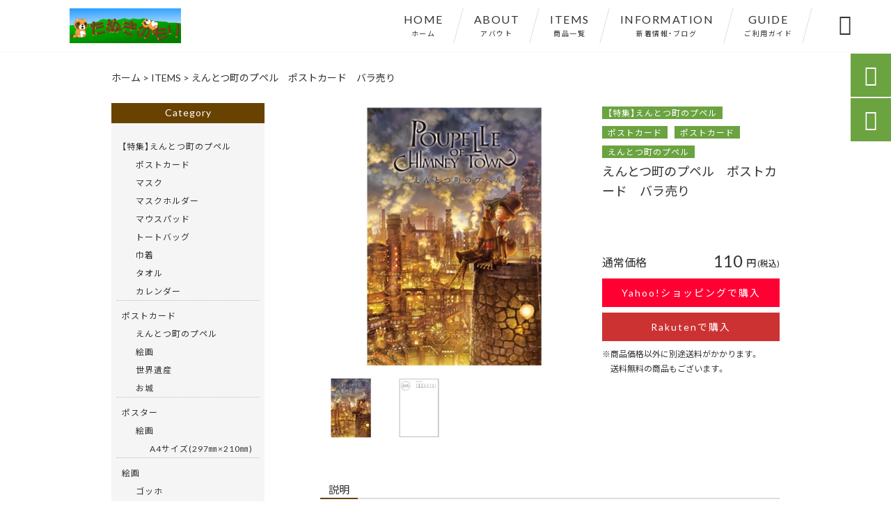

--- FILE ---
content_type: text/html; charset=UTF-8
request_url: https://tanukinomori.com/products/%E3%81%88%E3%82%93%E3%81%A8%E3%81%A4%E7%94%BA%E3%81%AE%E3%83%97%E3%83%9A%E3%83%AB-%E3%83%9D%E3%82%B9%E3%83%88%E3%82%AB%E3%83%BC%E3%83%89%E3%80%80%E3%83%90%E3%83%A9%E5%A3%B2%E3%82%8A/
body_size: 16020
content:
<!DOCTYPE html>
<html lang="ja">
<head>
<meta charset="UTF-8" />
<meta name="viewport" content="width=device-width,initial-scale=1">
<meta name="format-detection" content="telephone=no">
<link rel="pingback" href="https://tanukinomori.com/jetb/xmlrpc.php" />
<link rel="shortcut icon" href="https://tanukinomori.com/jetb/wp-content/uploads/2020/07/0ef7f6b5bf0d35f07b34dd02f6ac00ec.jpg" />
<link rel="apple-touch-icon" href="https://tanukinomori.com/jetb/wp-content/uploads/2020/07/8b3a2b732cea7dc35a1ef100ba42882a.jpg">
<!--▼-追加CSS-▼-->

<title>えんとつ町のプペル ポストカード バラ売り | 玩具・雑貨・工芸品なんでも揃うショップ｜たぬきのもり</title>

		<!-- All in One SEO 4.8.7 - aioseo.com -->
	<meta name="description" content="商品情報 2020年12月映画化！ キングコング西野亮廣作、 大ヒット絵本「えんとつ町のプペル」のたぬきのもり" />
	<meta name="robots" content="max-image-preview:large" />
	<link rel="canonical" href="https://tanukinomori.com/products/%e3%81%88%e3%82%93%e3%81%a8%e3%81%a4%e7%94%ba%e3%81%ae%e3%83%97%e3%83%9a%e3%83%ab-%e3%83%9d%e3%82%b9%e3%83%88%e3%82%ab%e3%83%bc%e3%83%89%e3%80%80%e3%83%90%e3%83%a9%e5%a3%b2%e3%82%8a/" />
	<meta name="generator" content="All in One SEO (AIOSEO) 4.8.7" />
		<meta property="og:locale" content="ja_JP" />
		<meta property="og:site_name" content="玩具・雑貨・工芸品なんでも揃うショップ｜たぬきのもり" />
		<meta property="og:type" content="article" />
		<meta property="og:title" content="えんとつ町のプペル ポストカード バラ売り | 玩具・雑貨・工芸品なんでも揃うショップ｜たぬきのもり" />
		<meta property="og:description" content="商品情報 2020年12月映画化！ キングコング西野亮廣作、 大ヒット絵本「えんとつ町のプペル」のたぬきのもり" />
		<meta property="og:url" content="https://tanukinomori.com/products/%e3%81%88%e3%82%93%e3%81%a8%e3%81%a4%e7%94%ba%e3%81%ae%e3%83%97%e3%83%9a%e3%83%ab-%e3%83%9d%e3%82%b9%e3%83%88%e3%82%ab%e3%83%bc%e3%83%89%e3%80%80%e3%83%90%e3%83%a9%e5%a3%b2%e3%82%8a/" />
		<meta property="og:image" content="https://tanukinomori.com/jetb/wp-content/uploads/2020/06/Poupelle-1.jpg" />
		<meta property="og:image:secure_url" content="https://tanukinomori.com/jetb/wp-content/uploads/2020/06/Poupelle-1.jpg" />
		<meta property="og:image:width" content="700" />
		<meta property="og:image:height" content="700" />
		<meta property="article:published_time" content="2020-07-08T18:35:49+00:00" />
		<meta property="article:modified_time" content="2022-05-08T11:15:42+00:00" />
		<meta name="twitter:card" content="summary" />
		<meta name="twitter:title" content="えんとつ町のプペル ポストカード バラ売り | 玩具・雑貨・工芸品なんでも揃うショップ｜たぬきのもり" />
		<meta name="twitter:description" content="商品情報 2020年12月映画化！ キングコング西野亮廣作、 大ヒット絵本「えんとつ町のプペル」のたぬきのもり" />
		<meta name="twitter:image" content="https://tanukinomori.com/jetb/wp-content/uploads/2020/06/Poupelle-1.jpg" />
		<script type="application/ld+json" class="aioseo-schema">
			{"@context":"https:\/\/schema.org","@graph":[{"@type":"BreadcrumbList","@id":"https:\/\/tanukinomori.com\/products\/%e3%81%88%e3%82%93%e3%81%a8%e3%81%a4%e7%94%ba%e3%81%ae%e3%83%97%e3%83%9a%e3%83%ab-%e3%83%9d%e3%82%b9%e3%83%88%e3%82%ab%e3%83%bc%e3%83%89%e3%80%80%e3%83%90%e3%83%a9%e5%a3%b2%e3%82%8a\/#breadcrumblist","itemListElement":[{"@type":"ListItem","@id":"https:\/\/tanukinomori.com#listItem","position":1,"name":"\u30db\u30fc\u30e0","item":"https:\/\/tanukinomori.com","nextItem":{"@type":"ListItem","@id":"https:\/\/tanukinomori.com\/products\/#listItem","name":"\u5546\u54c1"}},{"@type":"ListItem","@id":"https:\/\/tanukinomori.com\/products\/#listItem","position":2,"name":"\u5546\u54c1","item":"https:\/\/tanukinomori.com\/products\/","nextItem":{"@type":"ListItem","@id":"https:\/\/tanukinomori.com\/products_cat\/special-feature_poupelle-of-chimney-town\/#listItem","name":"\u3010\u7279\u96c6\u3011\u3048\u3093\u3068\u3064\u753a\u306e\u30d7\u30da\u30eb"},"previousItem":{"@type":"ListItem","@id":"https:\/\/tanukinomori.com#listItem","name":"\u30db\u30fc\u30e0"}},{"@type":"ListItem","@id":"https:\/\/tanukinomori.com\/products_cat\/special-feature_poupelle-of-chimney-town\/#listItem","position":3,"name":"\u3010\u7279\u96c6\u3011\u3048\u3093\u3068\u3064\u753a\u306e\u30d7\u30da\u30eb","item":"https:\/\/tanukinomori.com\/products_cat\/special-feature_poupelle-of-chimney-town\/","nextItem":{"@type":"ListItem","@id":"https:\/\/tanukinomori.com\/products_cat\/postcard-special-feature_poupelle-of-chimney-town\/#listItem","name":"\u30dd\u30b9\u30c8\u30ab\u30fc\u30c9"},"previousItem":{"@type":"ListItem","@id":"https:\/\/tanukinomori.com\/products\/#listItem","name":"\u5546\u54c1"}},{"@type":"ListItem","@id":"https:\/\/tanukinomori.com\/products_cat\/postcard-special-feature_poupelle-of-chimney-town\/#listItem","position":4,"name":"\u30dd\u30b9\u30c8\u30ab\u30fc\u30c9","item":"https:\/\/tanukinomori.com\/products_cat\/postcard-special-feature_poupelle-of-chimney-town\/","nextItem":{"@type":"ListItem","@id":"https:\/\/tanukinomori.com\/products\/%e3%81%88%e3%82%93%e3%81%a8%e3%81%a4%e7%94%ba%e3%81%ae%e3%83%97%e3%83%9a%e3%83%ab-%e3%83%9d%e3%82%b9%e3%83%88%e3%82%ab%e3%83%bc%e3%83%89%e3%80%80%e3%83%90%e3%83%a9%e5%a3%b2%e3%82%8a\/#listItem","name":"\u3048\u3093\u3068\u3064\u753a\u306e\u30d7\u30da\u30eb\u3000\u30dd\u30b9\u30c8\u30ab\u30fc\u30c9\u3000\u30d0\u30e9\u58f2\u308a"},"previousItem":{"@type":"ListItem","@id":"https:\/\/tanukinomori.com\/products_cat\/special-feature_poupelle-of-chimney-town\/#listItem","name":"\u3010\u7279\u96c6\u3011\u3048\u3093\u3068\u3064\u753a\u306e\u30d7\u30da\u30eb"}},{"@type":"ListItem","@id":"https:\/\/tanukinomori.com\/products\/%e3%81%88%e3%82%93%e3%81%a8%e3%81%a4%e7%94%ba%e3%81%ae%e3%83%97%e3%83%9a%e3%83%ab-%e3%83%9d%e3%82%b9%e3%83%88%e3%82%ab%e3%83%bc%e3%83%89%e3%80%80%e3%83%90%e3%83%a9%e5%a3%b2%e3%82%8a\/#listItem","position":5,"name":"\u3048\u3093\u3068\u3064\u753a\u306e\u30d7\u30da\u30eb\u3000\u30dd\u30b9\u30c8\u30ab\u30fc\u30c9\u3000\u30d0\u30e9\u58f2\u308a","previousItem":{"@type":"ListItem","@id":"https:\/\/tanukinomori.com\/products_cat\/postcard-special-feature_poupelle-of-chimney-town\/#listItem","name":"\u30dd\u30b9\u30c8\u30ab\u30fc\u30c9"}}]},{"@type":"Organization","@id":"https:\/\/tanukinomori.com\/#organization","name":"\u73a9\u5177\u30fb\u96d1\u8ca8\u30fb\u5de5\u82b8\u54c1\u306a\u3093\u3067\u3082\u63c3\u3046\u30b7\u30e7\u30c3\u30d7\uff5c\u305f\u306c\u304d\u306e\u3082\u308a","description":"\u305f\u306c\u304d\u306e\u3082\u308a\u3067\u306f\u3001\u3048\u3093\u3068\u3064\u753a\u306e\u30d7\u30da\u30eb\u306e\u30dd\u30b9\u30c8\u30ab\u30fc\u30c9\u7b49\u3084\u30de\u30a6\u30b9\u30d1\u30c3\u30c9\u3001\u30e1\u30ac\u30d6\u30ed\u30c3\u30af\u3001\u5de5\u82b8\u54c1\u3084\u30ad\u30e3\u30e9\u30af\u30bf\u30fc\u30b0\u30c3\u30ba\u306a\u3069\u5e45\u5e83\u3044\u30b8\u30e3\u30f3\u30eb\u306e\u5546\u54c1\u3092\u53d6\u6271\u3063\u3066\u304a\u308a\u307e\u3059\u3002\u30ea\u30fc\u30ba\u30ca\u30d6\u30eb\u306b\u73a9\u5177\u306a\u3069\u3092\u8ca9\u58f2\u3059\u308b\u3053\u3068\u306b\u3088\u308a\u3001\u304a\u5ba2\u69d8\u304c\u304a\u6c17\u8efd\u306b\u304a\u8cb7\u3044\u7269\u304c\u3067\u304d\u308b\u3088\u3046\u306a\u304a\u5e97\u3092\u65e5\u3005\u76ee\u6307\u3057\u3066\u304a\u308a\u307e\u3059\u3002\u307e\u305f\u3001\u5404\u7a2e\u30a4\u30d9\u30f3\u30c8\u306b\u3066\u5b50\u4f9b\u5411\u3051\u304f\u3058\u306a\u3069\u3082\u63d0\u4f9b\u3057\u3066\u304a\u308a\u307e\u3059\u3002","url":"https:\/\/tanukinomori.com\/"},{"@type":"WebPage","@id":"https:\/\/tanukinomori.com\/products\/%e3%81%88%e3%82%93%e3%81%a8%e3%81%a4%e7%94%ba%e3%81%ae%e3%83%97%e3%83%9a%e3%83%ab-%e3%83%9d%e3%82%b9%e3%83%88%e3%82%ab%e3%83%bc%e3%83%89%e3%80%80%e3%83%90%e3%83%a9%e5%a3%b2%e3%82%8a\/#webpage","url":"https:\/\/tanukinomori.com\/products\/%e3%81%88%e3%82%93%e3%81%a8%e3%81%a4%e7%94%ba%e3%81%ae%e3%83%97%e3%83%9a%e3%83%ab-%e3%83%9d%e3%82%b9%e3%83%88%e3%82%ab%e3%83%bc%e3%83%89%e3%80%80%e3%83%90%e3%83%a9%e5%a3%b2%e3%82%8a\/","name":"\u3048\u3093\u3068\u3064\u753a\u306e\u30d7\u30da\u30eb \u30dd\u30b9\u30c8\u30ab\u30fc\u30c9 \u30d0\u30e9\u58f2\u308a | \u73a9\u5177\u30fb\u96d1\u8ca8\u30fb\u5de5\u82b8\u54c1\u306a\u3093\u3067\u3082\u63c3\u3046\u30b7\u30e7\u30c3\u30d7\uff5c\u305f\u306c\u304d\u306e\u3082\u308a","description":"\u5546\u54c1\u60c5\u5831 2020\u5e7412\u6708\u6620\u753b\u5316\uff01 \u30ad\u30f3\u30b0\u30b3\u30f3\u30b0\u897f\u91ce\u4eae\u5ee3\u4f5c\u3001 \u5927\u30d2\u30c3\u30c8\u7d75\u672c\u300c\u3048\u3093\u3068\u3064\u753a\u306e\u30d7\u30da\u30eb\u300d\u306e\u305f\u306c\u304d\u306e\u3082\u308a","inLanguage":"ja","isPartOf":{"@id":"https:\/\/tanukinomori.com\/#website"},"breadcrumb":{"@id":"https:\/\/tanukinomori.com\/products\/%e3%81%88%e3%82%93%e3%81%a8%e3%81%a4%e7%94%ba%e3%81%ae%e3%83%97%e3%83%9a%e3%83%ab-%e3%83%9d%e3%82%b9%e3%83%88%e3%82%ab%e3%83%bc%e3%83%89%e3%80%80%e3%83%90%e3%83%a9%e5%a3%b2%e3%82%8a\/#breadcrumblist"},"image":{"@type":"ImageObject","url":"https:\/\/tanukinomori.com\/jetb\/wp-content\/uploads\/2020\/06\/Poupelle-1.jpg","@id":"https:\/\/tanukinomori.com\/products\/%e3%81%88%e3%82%93%e3%81%a8%e3%81%a4%e7%94%ba%e3%81%ae%e3%83%97%e3%83%9a%e3%83%ab-%e3%83%9d%e3%82%b9%e3%83%88%e3%82%ab%e3%83%bc%e3%83%89%e3%80%80%e3%83%90%e3%83%a9%e5%a3%b2%e3%82%8a\/#mainImage","width":700,"height":700,"caption":"\u3048\u3093\u3068\u3064\u753a \u30d7\u30da\u30eb\u306e\u30dd\u30b9\u30c8\u30ab\u30fc\u30c9"},"primaryImageOfPage":{"@id":"https:\/\/tanukinomori.com\/products\/%e3%81%88%e3%82%93%e3%81%a8%e3%81%a4%e7%94%ba%e3%81%ae%e3%83%97%e3%83%9a%e3%83%ab-%e3%83%9d%e3%82%b9%e3%83%88%e3%82%ab%e3%83%bc%e3%83%89%e3%80%80%e3%83%90%e3%83%a9%e5%a3%b2%e3%82%8a\/#mainImage"},"datePublished":"2020-07-09T03:35:49+09:00","dateModified":"2022-05-08T20:15:42+09:00"},{"@type":"WebSite","@id":"https:\/\/tanukinomori.com\/#website","url":"https:\/\/tanukinomori.com\/","name":"\u73a9\u5177\u30fb\u96d1\u8ca8\u30fb\u5de5\u82b8\u54c1\u306a\u3093\u3067\u3082\u63c3\u3046\u30b7\u30e7\u30c3\u30d7\uff5c\u305f\u306c\u304d\u306e\u3082\u308a","description":"\u305f\u306c\u304d\u306e\u3082\u308a\u3067\u306f\u3001\u3048\u3093\u3068\u3064\u753a\u306e\u30d7\u30da\u30eb\u306e\u30dd\u30b9\u30c8\u30ab\u30fc\u30c9\u7b49\u3084\u30de\u30a6\u30b9\u30d1\u30c3\u30c9\u3001\u30e1\u30ac\u30d6\u30ed\u30c3\u30af\u3001\u5de5\u82b8\u54c1\u3084\u30ad\u30e3\u30e9\u30af\u30bf\u30fc\u30b0\u30c3\u30ba\u306a\u3069\u5e45\u5e83\u3044\u30b8\u30e3\u30f3\u30eb\u306e\u5546\u54c1\u3092\u53d6\u6271\u3063\u3066\u304a\u308a\u307e\u3059\u3002\u30ea\u30fc\u30ba\u30ca\u30d6\u30eb\u306b\u73a9\u5177\u306a\u3069\u3092\u8ca9\u58f2\u3059\u308b\u3053\u3068\u306b\u3088\u308a\u3001\u304a\u5ba2\u69d8\u304c\u304a\u6c17\u8efd\u306b\u304a\u8cb7\u3044\u7269\u304c\u3067\u304d\u308b\u3088\u3046\u306a\u304a\u5e97\u3092\u65e5\u3005\u76ee\u6307\u3057\u3066\u304a\u308a\u307e\u3059\u3002\u307e\u305f\u3001\u5404\u7a2e\u30a4\u30d9\u30f3\u30c8\u306b\u3066\u5b50\u4f9b\u5411\u3051\u304f\u3058\u306a\u3069\u3082\u63d0\u4f9b\u3057\u3066\u304a\u308a\u307e\u3059\u3002","inLanguage":"ja","publisher":{"@id":"https:\/\/tanukinomori.com\/#organization"}}]}
		</script>
		<!-- All in One SEO -->

<link rel='dns-prefetch' href='//yubinbango.github.io' />
<link rel='dns-prefetch' href='//static.addtoany.com' />
<link rel='dns-prefetch' href='//fonts.googleapis.com' />
<link rel="alternate" type="application/rss+xml" title="玩具・雑貨・工芸品なんでも揃うショップ｜たぬきのもり &raquo; フィード" href="https://tanukinomori.com/feed/" />
<link rel="alternate" type="application/rss+xml" title="玩具・雑貨・工芸品なんでも揃うショップ｜たぬきのもり &raquo; コメントフィード" href="https://tanukinomori.com/comments/feed/" />
<script type="text/javascript">
/* <![CDATA[ */
window._wpemojiSettings = {"baseUrl":"https:\/\/s.w.org\/images\/core\/emoji\/14.0.0\/72x72\/","ext":".png","svgUrl":"https:\/\/s.w.org\/images\/core\/emoji\/14.0.0\/svg\/","svgExt":".svg","source":{"concatemoji":"https:\/\/tanukinomori.com\/jetb\/wp-includes\/js\/wp-emoji-release.min.js?ver=6.4.7"}};
/*! This file is auto-generated */
!function(i,n){var o,s,e;function c(e){try{var t={supportTests:e,timestamp:(new Date).valueOf()};sessionStorage.setItem(o,JSON.stringify(t))}catch(e){}}function p(e,t,n){e.clearRect(0,0,e.canvas.width,e.canvas.height),e.fillText(t,0,0);var t=new Uint32Array(e.getImageData(0,0,e.canvas.width,e.canvas.height).data),r=(e.clearRect(0,0,e.canvas.width,e.canvas.height),e.fillText(n,0,0),new Uint32Array(e.getImageData(0,0,e.canvas.width,e.canvas.height).data));return t.every(function(e,t){return e===r[t]})}function u(e,t,n){switch(t){case"flag":return n(e,"\ud83c\udff3\ufe0f\u200d\u26a7\ufe0f","\ud83c\udff3\ufe0f\u200b\u26a7\ufe0f")?!1:!n(e,"\ud83c\uddfa\ud83c\uddf3","\ud83c\uddfa\u200b\ud83c\uddf3")&&!n(e,"\ud83c\udff4\udb40\udc67\udb40\udc62\udb40\udc65\udb40\udc6e\udb40\udc67\udb40\udc7f","\ud83c\udff4\u200b\udb40\udc67\u200b\udb40\udc62\u200b\udb40\udc65\u200b\udb40\udc6e\u200b\udb40\udc67\u200b\udb40\udc7f");case"emoji":return!n(e,"\ud83e\udef1\ud83c\udffb\u200d\ud83e\udef2\ud83c\udfff","\ud83e\udef1\ud83c\udffb\u200b\ud83e\udef2\ud83c\udfff")}return!1}function f(e,t,n){var r="undefined"!=typeof WorkerGlobalScope&&self instanceof WorkerGlobalScope?new OffscreenCanvas(300,150):i.createElement("canvas"),a=r.getContext("2d",{willReadFrequently:!0}),o=(a.textBaseline="top",a.font="600 32px Arial",{});return e.forEach(function(e){o[e]=t(a,e,n)}),o}function t(e){var t=i.createElement("script");t.src=e,t.defer=!0,i.head.appendChild(t)}"undefined"!=typeof Promise&&(o="wpEmojiSettingsSupports",s=["flag","emoji"],n.supports={everything:!0,everythingExceptFlag:!0},e=new Promise(function(e){i.addEventListener("DOMContentLoaded",e,{once:!0})}),new Promise(function(t){var n=function(){try{var e=JSON.parse(sessionStorage.getItem(o));if("object"==typeof e&&"number"==typeof e.timestamp&&(new Date).valueOf()<e.timestamp+604800&&"object"==typeof e.supportTests)return e.supportTests}catch(e){}return null}();if(!n){if("undefined"!=typeof Worker&&"undefined"!=typeof OffscreenCanvas&&"undefined"!=typeof URL&&URL.createObjectURL&&"undefined"!=typeof Blob)try{var e="postMessage("+f.toString()+"("+[JSON.stringify(s),u.toString(),p.toString()].join(",")+"));",r=new Blob([e],{type:"text/javascript"}),a=new Worker(URL.createObjectURL(r),{name:"wpTestEmojiSupports"});return void(a.onmessage=function(e){c(n=e.data),a.terminate(),t(n)})}catch(e){}c(n=f(s,u,p))}t(n)}).then(function(e){for(var t in e)n.supports[t]=e[t],n.supports.everything=n.supports.everything&&n.supports[t],"flag"!==t&&(n.supports.everythingExceptFlag=n.supports.everythingExceptFlag&&n.supports[t]);n.supports.everythingExceptFlag=n.supports.everythingExceptFlag&&!n.supports.flag,n.DOMReady=!1,n.readyCallback=function(){n.DOMReady=!0}}).then(function(){return e}).then(function(){var e;n.supports.everything||(n.readyCallback(),(e=n.source||{}).concatemoji?t(e.concatemoji):e.wpemoji&&e.twemoji&&(t(e.twemoji),t(e.wpemoji)))}))}((window,document),window._wpemojiSettings);
/* ]]> */
</script>
<link rel='stylesheet' id='colorbox-theme1-css' href='https://tanukinomori.com/jetb/wp-content/plugins/jquery-colorbox/themes/theme1/colorbox.css?ver=4.6.2' type='text/css' media='screen' />
<style id='wp-emoji-styles-inline-css' type='text/css'>

	img.wp-smiley, img.emoji {
		display: inline !important;
		border: none !important;
		box-shadow: none !important;
		height: 1em !important;
		width: 1em !important;
		margin: 0 0.07em !important;
		vertical-align: -0.1em !important;
		background: none !important;
		padding: 0 !important;
	}
</style>
<link rel='stylesheet' id='wp-block-library-css' href='https://tanukinomori.com/jetb/wp-includes/css/dist/block-library/style.min.css?ver=6.4.7' type='text/css' media='all' />
<style id='classic-theme-styles-inline-css' type='text/css'>
/*! This file is auto-generated */
.wp-block-button__link{color:#fff;background-color:#32373c;border-radius:9999px;box-shadow:none;text-decoration:none;padding:calc(.667em + 2px) calc(1.333em + 2px);font-size:1.125em}.wp-block-file__button{background:#32373c;color:#fff;text-decoration:none}
</style>
<style id='global-styles-inline-css' type='text/css'>
body{--wp--preset--color--black: #000000;--wp--preset--color--cyan-bluish-gray: #abb8c3;--wp--preset--color--white: #ffffff;--wp--preset--color--pale-pink: #f78da7;--wp--preset--color--vivid-red: #cf2e2e;--wp--preset--color--luminous-vivid-orange: #ff6900;--wp--preset--color--luminous-vivid-amber: #fcb900;--wp--preset--color--light-green-cyan: #7bdcb5;--wp--preset--color--vivid-green-cyan: #00d084;--wp--preset--color--pale-cyan-blue: #8ed1fc;--wp--preset--color--vivid-cyan-blue: #0693e3;--wp--preset--color--vivid-purple: #9b51e0;--wp--preset--gradient--vivid-cyan-blue-to-vivid-purple: linear-gradient(135deg,rgba(6,147,227,1) 0%,rgb(155,81,224) 100%);--wp--preset--gradient--light-green-cyan-to-vivid-green-cyan: linear-gradient(135deg,rgb(122,220,180) 0%,rgb(0,208,130) 100%);--wp--preset--gradient--luminous-vivid-amber-to-luminous-vivid-orange: linear-gradient(135deg,rgba(252,185,0,1) 0%,rgba(255,105,0,1) 100%);--wp--preset--gradient--luminous-vivid-orange-to-vivid-red: linear-gradient(135deg,rgba(255,105,0,1) 0%,rgb(207,46,46) 100%);--wp--preset--gradient--very-light-gray-to-cyan-bluish-gray: linear-gradient(135deg,rgb(238,238,238) 0%,rgb(169,184,195) 100%);--wp--preset--gradient--cool-to-warm-spectrum: linear-gradient(135deg,rgb(74,234,220) 0%,rgb(151,120,209) 20%,rgb(207,42,186) 40%,rgb(238,44,130) 60%,rgb(251,105,98) 80%,rgb(254,248,76) 100%);--wp--preset--gradient--blush-light-purple: linear-gradient(135deg,rgb(255,206,236) 0%,rgb(152,150,240) 100%);--wp--preset--gradient--blush-bordeaux: linear-gradient(135deg,rgb(254,205,165) 0%,rgb(254,45,45) 50%,rgb(107,0,62) 100%);--wp--preset--gradient--luminous-dusk: linear-gradient(135deg,rgb(255,203,112) 0%,rgb(199,81,192) 50%,rgb(65,88,208) 100%);--wp--preset--gradient--pale-ocean: linear-gradient(135deg,rgb(255,245,203) 0%,rgb(182,227,212) 50%,rgb(51,167,181) 100%);--wp--preset--gradient--electric-grass: linear-gradient(135deg,rgb(202,248,128) 0%,rgb(113,206,126) 100%);--wp--preset--gradient--midnight: linear-gradient(135deg,rgb(2,3,129) 0%,rgb(40,116,252) 100%);--wp--preset--font-size--small: 13px;--wp--preset--font-size--medium: 20px;--wp--preset--font-size--large: 36px;--wp--preset--font-size--x-large: 42px;--wp--preset--spacing--20: 0.44rem;--wp--preset--spacing--30: 0.67rem;--wp--preset--spacing--40: 1rem;--wp--preset--spacing--50: 1.5rem;--wp--preset--spacing--60: 2.25rem;--wp--preset--spacing--70: 3.38rem;--wp--preset--spacing--80: 5.06rem;--wp--preset--shadow--natural: 6px 6px 9px rgba(0, 0, 0, 0.2);--wp--preset--shadow--deep: 12px 12px 50px rgba(0, 0, 0, 0.4);--wp--preset--shadow--sharp: 6px 6px 0px rgba(0, 0, 0, 0.2);--wp--preset--shadow--outlined: 6px 6px 0px -3px rgba(255, 255, 255, 1), 6px 6px rgba(0, 0, 0, 1);--wp--preset--shadow--crisp: 6px 6px 0px rgba(0, 0, 0, 1);}:where(.is-layout-flex){gap: 0.5em;}:where(.is-layout-grid){gap: 0.5em;}body .is-layout-flow > .alignleft{float: left;margin-inline-start: 0;margin-inline-end: 2em;}body .is-layout-flow > .alignright{float: right;margin-inline-start: 2em;margin-inline-end: 0;}body .is-layout-flow > .aligncenter{margin-left: auto !important;margin-right: auto !important;}body .is-layout-constrained > .alignleft{float: left;margin-inline-start: 0;margin-inline-end: 2em;}body .is-layout-constrained > .alignright{float: right;margin-inline-start: 2em;margin-inline-end: 0;}body .is-layout-constrained > .aligncenter{margin-left: auto !important;margin-right: auto !important;}body .is-layout-constrained > :where(:not(.alignleft):not(.alignright):not(.alignfull)){max-width: var(--wp--style--global--content-size);margin-left: auto !important;margin-right: auto !important;}body .is-layout-constrained > .alignwide{max-width: var(--wp--style--global--wide-size);}body .is-layout-flex{display: flex;}body .is-layout-flex{flex-wrap: wrap;align-items: center;}body .is-layout-flex > *{margin: 0;}body .is-layout-grid{display: grid;}body .is-layout-grid > *{margin: 0;}:where(.wp-block-columns.is-layout-flex){gap: 2em;}:where(.wp-block-columns.is-layout-grid){gap: 2em;}:where(.wp-block-post-template.is-layout-flex){gap: 1.25em;}:where(.wp-block-post-template.is-layout-grid){gap: 1.25em;}.has-black-color{color: var(--wp--preset--color--black) !important;}.has-cyan-bluish-gray-color{color: var(--wp--preset--color--cyan-bluish-gray) !important;}.has-white-color{color: var(--wp--preset--color--white) !important;}.has-pale-pink-color{color: var(--wp--preset--color--pale-pink) !important;}.has-vivid-red-color{color: var(--wp--preset--color--vivid-red) !important;}.has-luminous-vivid-orange-color{color: var(--wp--preset--color--luminous-vivid-orange) !important;}.has-luminous-vivid-amber-color{color: var(--wp--preset--color--luminous-vivid-amber) !important;}.has-light-green-cyan-color{color: var(--wp--preset--color--light-green-cyan) !important;}.has-vivid-green-cyan-color{color: var(--wp--preset--color--vivid-green-cyan) !important;}.has-pale-cyan-blue-color{color: var(--wp--preset--color--pale-cyan-blue) !important;}.has-vivid-cyan-blue-color{color: var(--wp--preset--color--vivid-cyan-blue) !important;}.has-vivid-purple-color{color: var(--wp--preset--color--vivid-purple) !important;}.has-black-background-color{background-color: var(--wp--preset--color--black) !important;}.has-cyan-bluish-gray-background-color{background-color: var(--wp--preset--color--cyan-bluish-gray) !important;}.has-white-background-color{background-color: var(--wp--preset--color--white) !important;}.has-pale-pink-background-color{background-color: var(--wp--preset--color--pale-pink) !important;}.has-vivid-red-background-color{background-color: var(--wp--preset--color--vivid-red) !important;}.has-luminous-vivid-orange-background-color{background-color: var(--wp--preset--color--luminous-vivid-orange) !important;}.has-luminous-vivid-amber-background-color{background-color: var(--wp--preset--color--luminous-vivid-amber) !important;}.has-light-green-cyan-background-color{background-color: var(--wp--preset--color--light-green-cyan) !important;}.has-vivid-green-cyan-background-color{background-color: var(--wp--preset--color--vivid-green-cyan) !important;}.has-pale-cyan-blue-background-color{background-color: var(--wp--preset--color--pale-cyan-blue) !important;}.has-vivid-cyan-blue-background-color{background-color: var(--wp--preset--color--vivid-cyan-blue) !important;}.has-vivid-purple-background-color{background-color: var(--wp--preset--color--vivid-purple) !important;}.has-black-border-color{border-color: var(--wp--preset--color--black) !important;}.has-cyan-bluish-gray-border-color{border-color: var(--wp--preset--color--cyan-bluish-gray) !important;}.has-white-border-color{border-color: var(--wp--preset--color--white) !important;}.has-pale-pink-border-color{border-color: var(--wp--preset--color--pale-pink) !important;}.has-vivid-red-border-color{border-color: var(--wp--preset--color--vivid-red) !important;}.has-luminous-vivid-orange-border-color{border-color: var(--wp--preset--color--luminous-vivid-orange) !important;}.has-luminous-vivid-amber-border-color{border-color: var(--wp--preset--color--luminous-vivid-amber) !important;}.has-light-green-cyan-border-color{border-color: var(--wp--preset--color--light-green-cyan) !important;}.has-vivid-green-cyan-border-color{border-color: var(--wp--preset--color--vivid-green-cyan) !important;}.has-pale-cyan-blue-border-color{border-color: var(--wp--preset--color--pale-cyan-blue) !important;}.has-vivid-cyan-blue-border-color{border-color: var(--wp--preset--color--vivid-cyan-blue) !important;}.has-vivid-purple-border-color{border-color: var(--wp--preset--color--vivid-purple) !important;}.has-vivid-cyan-blue-to-vivid-purple-gradient-background{background: var(--wp--preset--gradient--vivid-cyan-blue-to-vivid-purple) !important;}.has-light-green-cyan-to-vivid-green-cyan-gradient-background{background: var(--wp--preset--gradient--light-green-cyan-to-vivid-green-cyan) !important;}.has-luminous-vivid-amber-to-luminous-vivid-orange-gradient-background{background: var(--wp--preset--gradient--luminous-vivid-amber-to-luminous-vivid-orange) !important;}.has-luminous-vivid-orange-to-vivid-red-gradient-background{background: var(--wp--preset--gradient--luminous-vivid-orange-to-vivid-red) !important;}.has-very-light-gray-to-cyan-bluish-gray-gradient-background{background: var(--wp--preset--gradient--very-light-gray-to-cyan-bluish-gray) !important;}.has-cool-to-warm-spectrum-gradient-background{background: var(--wp--preset--gradient--cool-to-warm-spectrum) !important;}.has-blush-light-purple-gradient-background{background: var(--wp--preset--gradient--blush-light-purple) !important;}.has-blush-bordeaux-gradient-background{background: var(--wp--preset--gradient--blush-bordeaux) !important;}.has-luminous-dusk-gradient-background{background: var(--wp--preset--gradient--luminous-dusk) !important;}.has-pale-ocean-gradient-background{background: var(--wp--preset--gradient--pale-ocean) !important;}.has-electric-grass-gradient-background{background: var(--wp--preset--gradient--electric-grass) !important;}.has-midnight-gradient-background{background: var(--wp--preset--gradient--midnight) !important;}.has-small-font-size{font-size: var(--wp--preset--font-size--small) !important;}.has-medium-font-size{font-size: var(--wp--preset--font-size--medium) !important;}.has-large-font-size{font-size: var(--wp--preset--font-size--large) !important;}.has-x-large-font-size{font-size: var(--wp--preset--font-size--x-large) !important;}
.wp-block-navigation a:where(:not(.wp-element-button)){color: inherit;}
:where(.wp-block-post-template.is-layout-flex){gap: 1.25em;}:where(.wp-block-post-template.is-layout-grid){gap: 1.25em;}
:where(.wp-block-columns.is-layout-flex){gap: 2em;}:where(.wp-block-columns.is-layout-grid){gap: 2em;}
.wp-block-pullquote{font-size: 1.5em;line-height: 1.6;}
</style>
<link rel='stylesheet' id='biz-cal-style-css' href='https://tanukinomori.com/jetb/wp-content/plugins/biz-calendar/biz-cal.css?ver=2.2.0' type='text/css' media='all' />
<link rel='stylesheet' id='contact-form-7-css' href='https://tanukinomori.com/jetb/wp-content/plugins/contact-form-7/includes/css/styles.css?ver=5.9.8' type='text/css' media='all' />
<link rel='stylesheet' id='style-sheet-css' href='https://tanukinomori.com/jetb/wp-content/themes/jet-cms14-c/style.css?ver=6.4.7' type='text/css' media='all' />
<link rel='stylesheet' id='JetB_press-fonts-css' href='https://fonts.googleapis.com/css?family=Open+Sans:400italic,700italic,400,700&#038;subset=latin,latin-ext' type='text/css' media='all' />
<link rel='stylesheet' id='wp-pagenavi-css' href='https://tanukinomori.com/jetb/wp-content/plugins/wp-pagenavi/pagenavi-css.css?ver=2.70' type='text/css' media='all' />
<link rel='stylesheet' id='tablepress-default-css' href='https://tanukinomori.com/jetb/wp-content/plugins/tablepress/css/build/default.css?ver=3.2.3' type='text/css' media='all' />
<link rel='stylesheet' id='addtoany-css' href='https://tanukinomori.com/jetb/wp-content/plugins/add-to-any/addtoany.min.css?ver=1.16' type='text/css' media='all' />
<link rel="https://api.w.org/" href="https://tanukinomori.com/wp-json/" /><link rel="EditURI" type="application/rsd+xml" title="RSD" href="https://tanukinomori.com/jetb/xmlrpc.php?rsd" />
<meta name="generator" content="WordPress 6.4.7" />
<link rel='shortlink' href='https://tanukinomori.com/?p=1358' />
<link rel="alternate" type="application/json+oembed" href="https://tanukinomori.com/wp-json/oembed/1.0/embed?url=https%3A%2F%2Ftanukinomori.com%2Fproducts%2F%25e3%2581%2588%25e3%2582%2593%25e3%2581%25a8%25e3%2581%25a4%25e7%2594%25ba%25e3%2581%25ae%25e3%2583%2597%25e3%2583%259a%25e3%2583%25ab-%25e3%2583%259d%25e3%2582%25b9%25e3%2583%2588%25e3%2582%25ab%25e3%2583%25bc%25e3%2583%2589%25e3%2580%2580%25e3%2583%2590%25e3%2583%25a9%25e5%25a3%25b2%25e3%2582%258a%2F" />
<link rel="alternate" type="text/xml+oembed" href="https://tanukinomori.com/wp-json/oembed/1.0/embed?url=https%3A%2F%2Ftanukinomori.com%2Fproducts%2F%25e3%2581%2588%25e3%2582%2593%25e3%2581%25a8%25e3%2581%25a4%25e7%2594%25ba%25e3%2581%25ae%25e3%2583%2597%25e3%2583%259a%25e3%2583%25ab-%25e3%2583%259d%25e3%2582%25b9%25e3%2583%2588%25e3%2582%25ab%25e3%2583%25bc%25e3%2583%2589%25e3%2580%2580%25e3%2583%2590%25e3%2583%25a9%25e5%25a3%25b2%25e3%2582%258a%2F&#038;format=xml" />

<link rel="stylesheet" href="https://tanukinomori.com/jetb/wp-content/plugins/count-per-day/counter.css" type="text/css" />

<link rel="stylesheet" href="https://code.ionicframework.com/ionicons/2.0.1/css/ionicons.min.css">
<link rel="stylesheet" href="https://cdn.jsdelivr.net/npm/yakuhanjp@3.2.0/dist/css/yakuhanjp.min.css">
<link rel="stylesheet" href="https://jetb.co.jp/ec-king/common/css/slick.css" type="text/css" />
<link rel="stylesheet" href="https://jetb.co.jp/ec-king/common/css/slick-theme.css" type="text/css" />
<link rel="stylesheet" href="https://jetb.co.jp/ec-king/common/css/jquery.mCustomScrollbar.css" type="text/css" />


<link rel="stylesheet" href="https://jetb.co.jp/ec-king/common/css/modal.css" type="text/css" />
<link rel="stylesheet" href="https://jetb.co.jp/ec-king/tpl_c/css/common.css" type="text/css" />
<link rel="stylesheet" href="https://jetb.co.jp/ec-king/tpl_c/css/media.css" type="text/css" />
<link rel="stylesheet" href="https://tanukinomori.com/jetb/wp-content/themes/jet-cms14-c/Jet_Tpl_style.css" type="text/css" />
<link rel="stylesheet" href="https://tanukinomori.com/jetb/wp-content/themes/jet-cms14-c/custom/custom.css" type="text/css" />

<!-- Google tag (gtag.js) -->
<script async src="https://www.googletagmanager.com/gtag/js?id=G-LDQ527H27D"></script>
<script>
  window.dataLayer = window.dataLayer || [];
  function gtag(){dataLayer.push(arguments);}
  gtag('js', new Date());

  gtag('config', 'G-LDQ527H27D');
　gtag('config', 'UA-172011516-2');
</script>
	
</head>

<body class="products-template-default single single-products postid-1358 metaslider-plugin" ontouchstart="">

	<div id="top" class="allwrapper tpl_c gthc">

		<header id="upper" class="head_bg cf">
			<h1><a href="https://tanukinomori.com/"><img src="https://tanukinomori.com/jetb/wp-content/uploads/2020/07/febdabcfdef49b4dd376e0b784c05cb7.jpg" alt="玩具・雑貨・工芸品なんでも揃うショップ｜たぬきのもり たぬきのもりでは、えんとつ町のプペルのポストカード等やマウスパッド、メガブロック、工芸品やキャラクターグッズなど幅広いジャンルの商品を取扱っております。リーズナブルに玩具などを販売することにより、お客様がお気軽にお買い物ができるようなお店を日々目指しております。また、各種イベントにて子供向けくじなども提供しております。"></a></h1>


			<div class="menu-trigger">
				<div class="trigger_wrap">
					<span></span>
					<span></span>
					<span></span>
				</div>
				<p>menu</p>
			</div>
			<nav class="g_nav_sp sp cf">
				<ul id="menu-menu1" class="g_nav_menu menu"><li><a href="http://tanukinomori.com">HOME<span>ホーム</span></a></li>
<li><a href="https://tanukinomori.com/about/">ABOUT<span>アバウト</span></a></li>
<li><a href="https://tanukinomori.com/items/">ITEMS<span>商品一覧</span></a>
<ul class="sub-menu">
	<li><a href="https://tanukinomori.com/feature_list/">FEATURE</a></li>
	<li><a href="https://tanukinomori.com/sale/">SALE</a></li>
</ul>
</li>
<li><a href="https://tanukinomori.com/information/">INFORMATION<span>新着情報・ブログ</span></a></li>
<li><a href="https://tanukinomori.com/guide/">GUIDE<span>ご利用ガイド</span></a>
<ul class="sub-menu">
	<li><a href="https://tanukinomori.com/guide/faq/">FAQ</a></li>
	<li><a rel="privacy-policy" href="https://tanukinomori.com/guide/privacy/">プライバシーポリシー</a></li>
	<li><a href="https://tanukinomori.com/guide/law/">特定商取引に基づく表記</a></li>
</ul>
</li>
</ul>			</nav>
			<nav class="g_nav g_nav_pc pc cf">
				<ul id="menu-menu1-1" class="g_nav_menu menu"><li><a href="http://tanukinomori.com">HOME<span>ホーム</span></a></li>
<li><a href="https://tanukinomori.com/about/">ABOUT<span>アバウト</span></a></li>
<li><a href="https://tanukinomori.com/items/">ITEMS<span>商品一覧</span></a>
<ul class="sub-menu">
	<li><a href="https://tanukinomori.com/feature_list/">FEATURE</a></li>
	<li><a href="https://tanukinomori.com/sale/">SALE</a></li>
</ul>
</li>
<li><a href="https://tanukinomori.com/information/">INFORMATION<span>新着情報・ブログ</span></a></li>
<li><a href="https://tanukinomori.com/guide/">GUIDE<span>ご利用ガイド</span></a>
<ul class="sub-menu">
	<li><a href="https://tanukinomori.com/guide/faq/">FAQ</a></li>
	<li><a rel="privacy-policy" href="https://tanukinomori.com/guide/privacy/">プライバシーポリシー</a></li>
	<li><a href="https://tanukinomori.com/guide/law/">特定商取引に基づく表記</a></li>
</ul>
</li>
</ul>			</nav>
			<p class="btn-search">&#xf2f5;</p>
			<div class="header-search l-absolute">
				<form action="https://tanukinomori.com/" method="get" id="jet_searchform-header">
					<input id="jet_searchBtn_header" type="submit" name="searchBtn" value="&#xf2f5;" />
					<input id="jet_keywords_header" type="text" name="s" id="site_search" placeholder="" />
				</form>
			</div>
		</header>
<section id="blog_area">
<!--▼▼▼▼コンテンツエリア▼▼▼▼-->
<div class="breadcrumbs">
	<!-- Breadcrumb NavXT 7.4.1 -->
<span property="itemListElement" typeof="ListItem"><a property="item" typeof="WebPage" title="玩具・雑貨・工芸品なんでも揃うショップ｜たぬきのもりへ移動" href="https://tanukinomori.com" class="home"><span property="name">ホーム</span></a><meta property="position" content="1"></span> &gt; <span property="itemListElement" typeof="ListItem"><a property="item" typeof="WebPage" title="Go to ITEMS." href="https://tanukinomori.com/items/" class="products-root post post-products"><span property="name">ITEMS</span></a><meta property="position" content="2"></span> &gt; <span class="post post-products current-item">えんとつ町のプペル　ポストカード　バラ売り</span></div>
<div class="inner cf">
	<main id="blog_cont">
		<article class="blog_box">
			
			<div id="pg_cont">
				<div class="pg_box">
					<a class="imgwrap" href="https://tanukinomori.com/jetb/wp-content/uploads/2020/06/Poupelle-1.jpg" rel="lightbox-1">
												<img class="lozad colorbox-1" data-src="https://tanukinomori.com/jetb/wp-content/uploads/2020/06/Poupelle-1-672x672.jpg" alt="えんとつ町 プペルのポストカード">
					</a>
															<a class="imgwrap" href="https://tanukinomori.com/jetb/wp-content/uploads/2020/07/address700.jpg" rel="lightbox-1">
						<img class="lozad colorbox-1" data-src="https://tanukinomori.com/jetb/wp-content/uploads/2020/07/address700-672x672.jpg" >
					</a>
					

									</div>
				<ul>
					<li class="imgwrap">
												<img class="lozad colorbox-1" data-src="https://tanukinomori.com/jetb/wp-content/uploads/2020/06/Poupelle-1-147x147.jpg" alt="えんとつ町 プペルのポストカード">
					</li>
															<li class="imgwrap">
						<img class="lozad" data-src="https://tanukinomori.com/jetb/wp-content/uploads/2020/07/address700-147x147.jpg" >
					</li>
														</ul>
			</div>

			<header class="custom_entry">
				<p class="cat_entry"><a href="https://tanukinomori.com/products_cat/special-feature_poupelle-of-chimney-town/" rel="tag">【特集】えんとつ町のプペル</a><a href="https://tanukinomori.com/products_cat/postcard-special-feature_poupelle-of-chimney-town/" rel="tag">ポストカード</a><a href="https://tanukinomori.com/products_cat/postcard/" rel="tag">ポストカード</a><a href="https://tanukinomori.com/products_cat/poupelle/" rel="tag">えんとつ町のプペル</a></p>
				<h1>えんとつ町のプペル　ポストカード　バラ売り</h1>
			</header>

			<div class="custom_info">
				<div class="price_box flexbox">
								 
				
					<section class="common_price_box flexbox">
						<h2 class="flexbox">
							<span>通常価格</span>
						</h2>
						<div class="price1 flexbox">
							<p class="num">110</p>
							<span class="unit">円</span>
														<span class="tax">(税込)</span>
													</div>
					</section>

							
			</div>

			
			
			 			 				 				 				 					 <a class="btn_add1" href="https://store.shopping.yahoo.co.jp/tanukinomori/00012.html" target="_blank">
						 						 Yahoo!ショッピングで購入						 					 </a>
				 				 				 					 <a class="btn_add2" href="https://item.rakuten.co.jp/tanukinomori/10000006/" target="_blank">
						 						 Rakutenで購入						 					 </a>
				 				 				 
				
				
								<div class="remarks">
										<p>※商品価格以外に別途送料がかかります。</p>
<p>　送料無料の商品もございます。</p>
									</div>
							</div>

			<section class="blog_text the_text">
				<h2 class="section_title"><span>説明</span></h2>
				<div class="elHeader">
<h2 class="elHeading"><span style="font-size: 16px;">商品情報</span></h2>
</div>
<p class="pt2">2020年12月映画化！</p>
<p class="pt2">キングコング西野亮廣作、</p>
<p class="pt2">大ヒット絵本「えんとつ町のプペル」のたぬきのもり厳選シーンを、ポストカード化。</p>
<p>&nbsp;</p>
<p>お部屋に飾って、鑑賞したり　挨拶・お礼のメッセージカードにと使い方は多種多様。</p>
<p>&nbsp;</p>
<p>1枚からでも購入可能!!</p>
<p>&nbsp;</p>
<p>同じ種類のポストカードを複数ご購入 または 違う種類のポストカードを複数ご購入いただいても</p>
<p>送料は200円のまま。</p>
<p>まとめてのお買い求めがお得です。</p>
<p>&nbsp;</p>
<p><span style="text-decoration: underline;">送料無料の商品とのまとめ買いで送料無料!!</span></p>
<p class="pt2"> </p>
<p>&nbsp;</p>
<p class="pt2">サイズ 　：縦148mm×横100mm<br />
材質/素材：紙<br />
重さ/厚さ：220kg</p>
			</section><!--end blog_entry-->
			
						<!-- item_voice_area -->
			<section class="item_voice_area">
			  <h2 class="section_title"><span>お客様の声</span></h2>

				<ul class="item_voice_list">
				 	 		   <li class="flexbox">
	 		     <ul class="voice_itembox">
	 		       <li>また購入したいです</li>
	 		       <li class="cutomer_info">
	 		         <ul class="flexbox">
								 	 		           			           <li class="star star_color">
									 ★★★★★								 </li>
	 		           	 		           	 		           	 		           <li class="place">
	 		             東京都	 		           </li>
	 		           	 		           	 		           	 		           <li class="name">
	 		             A・H&nbsp;様
	 		           </li>
	 		           	 		           	 		           	 		           <li class="age">
	 		             23歳
	 		           </li>
	 		           	 		           	 		           	 		           <li class="gender">
	 		             女性	 		           </li>
	 		           	 		         </ul>
	 		       </li>
	 		       <li class="conts">ネットで見つけて一目惚れ！
画面で見て想像していた以上に素敵すぎて、とても満足しています。</li>
	 		     </ul>
	 		   </li>
	 		   	 		 </ul>

			</section>
			
			
			<section class="relation_area">
				<h2 class="section_title"><span>関連商品</span></h2>
				<ul>
					
					<li>
						<a href="https://tanukinomori.com/products/%e3%80%90%e9%80%81%e6%96%99%e7%84%a1%e6%96%99%e3%80%91%e7%a5%9d%ef%bc%812020%e5%b9%b412%e6%9c%88%e6%98%a0%e7%94%bb%e5%8c%96%ef%bc%81-%e3%83%9d%e3%82%b9%e3%83%88%e3%82%ab%e3%83%bc%e3%83%89%e3%80%80/">
							<div class="img_box imgwrap">
								<img class="lozad" data-src="https://tanukinomori.com/jetb/wp-content/uploads/2020/06/b0b56fdbae538ed320f47af66ea8f5db-312x312.jpg" alt="【送料無料】えんとつ町のプペル ポストカード 10枚セット">
															</div>
							<h4>【送料無料】えんとつ町のプペル ポスト…</h4>

							<div class="price_box flexbox">
																 
							
								<div class="common_price_box flexbox">
									<div class="price1 flexbox">
										<p class="num">1,100</p>
										<span class="unit">円</span>
																				<span class="tax">(税込)</span>
																			</div>
								</div>
																							</div>

						</a>
					</li>

				
					<li>
						<a href="https://tanukinomori.com/products/%e3%80%90%e9%80%81%e6%96%99%e7%84%a1%e6%96%99%e3%80%91%e3%81%88%e3%82%93%e3%81%a8%e3%81%a4%e7%94%ba%e3%81%ae%e3%83%97%e3%83%9a%e3%83%ab-%e3%83%9d%e3%82%b9%e3%83%88%e3%82%ab%e3%83%bc%e3%83%89-10/">
							<div class="img_box imgwrap">
								<img class="lozad" data-src="https://tanukinomori.com/jetb/wp-content/uploads/2020/07/POUPELLE_ALL_1RGB-312x312.jpg" alt="【送料無料】えんとつ町のプペル ポストカード 10枚セット">
															</div>
							<h4>【送料無料】えんとつ町のプペル ポスト…</h4>

							<div class="price_box flexbox">
																 
							
								<div class="common_price_box flexbox">
									<div class="price1 flexbox">
										<p class="num">1,100</p>
										<span class="unit">円</span>
																				<span class="tax">(税込)</span>
																			</div>
								</div>
																							</div>

						</a>
					</li>

				
					<li>
						<a href="https://tanukinomori.com/products/2020%e5%b9%b4%e6%9c%ab%e6%98%a0%e7%94%bb%e5%8c%96%ef%bc%81%e3%81%88%e3%82%93%e3%81%a8%e3%81%a4%e7%94%ba%e3%81%ae%e3%83%97%e3%83%9a%e3%83%ab%e3%80%80%e3%83%9e%e3%82%a6%e3%82%b9/">
							<div class="img_box imgwrap">
								<img class="lozad" data-src="https://tanukinomori.com/jetb/wp-content/uploads/2020/06/0229bc3045d2938d2004f145838ebcd8-312x312.jpg" alt="【送料無料】えんとつ町のプペル　マウスパッド">
															</div>
							<h4>【送料無料】えんとつ町のプペル　マウ…</h4>

							<div class="price_box flexbox">
																 
							
								<div class="common_price_box flexbox">
									<div class="price1 flexbox">
										<p class="num">1,210</p>
										<span class="unit">円</span>
																				<span class="tax">(税込)</span>
																			</div>
								</div>
																							</div>

						</a>
					</li>

								</ul>
			</section>

		
			

				

										
													
		
		
			<!-- item_feature_area -->
		<section class="item_feature_area">
			<h2 class="section_title"><span>この商品が紹介された特集</span></h2>

			<ul class="flexbox">
			
			<li>
				 <a class="flexbox" href="https://tanukinomori.com/feature/toy-miscellaneous_goods">
					 <span class="imgbox imgwrap">
						 														<img class="lozad" src="https://tanukinomori.com/jetb/wp-content/uploads/2020/06/d08eb705a8a5900b6911a2918c751d61-38x38.jpg" alt="オーナーイチオシの玩具・雑貨 特集">
							<span class="feature_mv-color" style="background-color: rgba(10,4,4,0.3)"></span>
																		</span>
					<span class="seo_tax_title">
													雑貨 おすすめ												</span>
				</a>
			</li>

					</ul>

	</section>
	
	


			

			
			<div class="addtoany_shortcode"><div class="a2a_kit a2a_kit_size_32 addtoany_list" data-a2a-url="https://tanukinomori.com/products/%e3%81%88%e3%82%93%e3%81%a8%e3%81%a4%e7%94%ba%e3%81%ae%e3%83%97%e3%83%9a%e3%83%ab-%e3%83%9d%e3%82%b9%e3%83%88%e3%82%ab%e3%83%bc%e3%83%89%e3%80%80%e3%83%90%e3%83%a9%e5%a3%b2%e3%82%8a/" data-a2a-title="えんとつ町のプペル　ポストカード　バラ売り"><a class="a2a_button_facebook" href="https://www.addtoany.com/add_to/facebook?linkurl=https%3A%2F%2Ftanukinomori.com%2Fproducts%2F%25e3%2581%2588%25e3%2582%2593%25e3%2581%25a8%25e3%2581%25a4%25e7%2594%25ba%25e3%2581%25ae%25e3%2583%2597%25e3%2583%259a%25e3%2583%25ab-%25e3%2583%259d%25e3%2582%25b9%25e3%2583%2588%25e3%2582%25ab%25e3%2583%25bc%25e3%2583%2589%25e3%2580%2580%25e3%2583%2590%25e3%2583%25a9%25e5%25a3%25b2%25e3%2582%258a%2F&amp;linkname=%E3%81%88%E3%82%93%E3%81%A8%E3%81%A4%E7%94%BA%E3%81%AE%E3%83%97%E3%83%9A%E3%83%AB%E3%80%80%E3%83%9D%E3%82%B9%E3%83%88%E3%82%AB%E3%83%BC%E3%83%89%E3%80%80%E3%83%90%E3%83%A9%E5%A3%B2%E3%82%8A" title="Facebook" rel="nofollow noopener" target="_blank"></a><a class="a2a_button_twitter" href="https://www.addtoany.com/add_to/twitter?linkurl=https%3A%2F%2Ftanukinomori.com%2Fproducts%2F%25e3%2581%2588%25e3%2582%2593%25e3%2581%25a8%25e3%2581%25a4%25e7%2594%25ba%25e3%2581%25ae%25e3%2583%2597%25e3%2583%259a%25e3%2583%25ab-%25e3%2583%259d%25e3%2582%25b9%25e3%2583%2588%25e3%2582%25ab%25e3%2583%25bc%25e3%2583%2589%25e3%2580%2580%25e3%2583%2590%25e3%2583%25a9%25e5%25a3%25b2%25e3%2582%258a%2F&amp;linkname=%E3%81%88%E3%82%93%E3%81%A8%E3%81%A4%E7%94%BA%E3%81%AE%E3%83%97%E3%83%9A%E3%83%AB%E3%80%80%E3%83%9D%E3%82%B9%E3%83%88%E3%82%AB%E3%83%BC%E3%83%89%E3%80%80%E3%83%90%E3%83%A9%E5%A3%B2%E3%82%8A" title="Twitter" rel="nofollow noopener" target="_blank"></a><a class="a2a_dd addtoany_share_save addtoany_share" href="https://www.addtoany.com/share"></a></div></div>
			<div class="comments_area">
				
<!-- You can start editing here. -->


			<!-- If comments are closed. -->
		<p class="nocomments">コメントは受け付けていません。</p>

	
			</div>

		</article><!--end blog_box-->
	</main><!--end blog_cont-->

	<aside id="side_bar">
	<div id="secondary">

		<aside id="categories-2" class="widget widget_categories">
			<h3 class="widget-title">Category</h3>
			<ul>
					<li class="cat-item cat-item-40"><a href="https://tanukinomori.com/products_cat/special-feature_poupelle-of-chimney-town/">【特集】えんとつ町のプペル</a>
<ul class='children'>
	<li class="cat-item cat-item-41"><a href="https://tanukinomori.com/products_cat/postcard-special-feature_poupelle-of-chimney-town/">ポストカード</a>
</li>
	<li class="cat-item cat-item-56"><a href="https://tanukinomori.com/products_cat/%e3%83%9e%e3%82%b9%e3%82%af/">マスク</a>
</li>
	<li class="cat-item cat-item-47"><a href="https://tanukinomori.com/products_cat/%e3%83%9e%e3%82%b9%e3%82%af%e3%83%9b%e3%83%ab%e3%83%80%e3%83%bc/">マスクホルダー</a>
</li>
	<li class="cat-item cat-item-42"><a href="https://tanukinomori.com/products_cat/mousepad-special-feature_poupelle-of-chimney-town/">マウスパッド</a>
</li>
	<li class="cat-item cat-item-43"><a href="https://tanukinomori.com/products_cat/tote-bag-special-feature_poupelle-of-chimney-town/">トートバッグ</a>
</li>
	<li class="cat-item cat-item-54"><a href="https://tanukinomori.com/products_cat/pouch/">巾着</a>
</li>
	<li class="cat-item cat-item-55"><a href="https://tanukinomori.com/products_cat/towel/">タオル</a>
</li>
	<li class="cat-item cat-item-44"><a href="https://tanukinomori.com/products_cat/calendar-special-feature_poupelle-of-chimney-town/">カレンダー</a>
</li>
</ul>
</li>
	<li class="cat-item cat-item-16"><a href="https://tanukinomori.com/products_cat/postcard/">ポストカード</a>
<ul class='children'>
	<li class="cat-item cat-item-36"><a href="https://tanukinomori.com/products_cat/poupelle/">えんとつ町のプペル</a>
</li>
	<li class="cat-item cat-item-35"><a href="https://tanukinomori.com/products_cat/picture/">絵画</a>
</li>
	<li class="cat-item cat-item-46"><a href="https://tanukinomori.com/products_cat/%e4%b8%96%e7%95%8c%e9%81%ba%e7%94%a3/">世界遺産</a>
</li>
	<li class="cat-item cat-item-37"><a href="https://tanukinomori.com/products_cat/castle/">お城</a>
</li>
</ul>
</li>
	<li class="cat-item cat-item-48"><a href="https://tanukinomori.com/products_cat/poster/">ポスター</a>
<ul class='children'>
	<li class="cat-item cat-item-49"><a href="https://tanukinomori.com/products_cat/%e7%b5%b5%e7%94%bb/">絵画</a>
	<ul class='children'>
	<li class="cat-item cat-item-53"><a href="https://tanukinomori.com/products_cat/a4/">A4サイズ(297㎜×210㎜)</a>
</li>
	</ul>
</li>
</ul>
</li>
	<li class="cat-item cat-item-50"><a href="https://tanukinomori.com/products_cat/%e7%b5%b5%e7%94%bb-2/">絵画</a>
<ul class='children'>
	<li class="cat-item cat-item-58"><a href="https://tanukinomori.com/products_cat/%e3%82%b4%e3%83%83%e3%83%9b/">ゴッホ</a>
</li>
	<li class="cat-item cat-item-51"><a href="https://tanukinomori.com/products_cat/%e3%83%9d%e3%82%b9%e3%83%88%e3%82%ab%e3%83%bc%e3%83%89100%e3%8e%9cx148%e3%8e%9c/">ポストカード(100㎜×148㎜)</a>
</li>
	<li class="cat-item cat-item-52"><a href="https://tanukinomori.com/products_cat/a4%e3%82%b5%e3%82%a4%e3%82%ba297%e3%8e%9cx210%e3%8e%9c-%e7%b5%b5%e7%94%bb-2/">A4サイズ(297㎜×210㎜)</a>
</li>
</ul>
</li>
	<li class="cat-item cat-item-34"><a href="https://tanukinomori.com/products_cat/mousepad/">マウスパッド</a>
</li>
	<li class="cat-item cat-item-38"><a href="https://tanukinomori.com/products_cat/tote-bag/">トートバッグ</a>
<ul class='children'>
	<li class="cat-item cat-item-39"><a href="https://tanukinomori.com/products_cat/poupelle-of-chimney-town/">えんとつ町のプペル</a>
</li>
</ul>
</li>
	<li class="cat-item cat-item-31"><a href="https://tanukinomori.com/products_cat/driverecorder_sticker/">ドライブレコーダー用ステッカー</a>
</li>
	<li class="cat-item cat-item-33"><a href="https://tanukinomori.com/products_cat/megablock/">メガブロック</a>
</li>
			</ul>
		</aside>

		
		<aside id="side_rank" class="widget widget_categories">
			<h3 class="widget-title">人気商品ランキング</h3>
			<ul class="pc_border_b">
				
																<li class="rank_box1">
					<a href="https://tanukinomori.com/products/%e3%83%9d%e3%82%b9%e3%83%88%e3%82%ab%e3%83%bc%e3%83%89-%e5%86%a8%e5%b6%bd%e4%b8%89%e5%8d%81%e5%85%ad%e6%99%af-%ef%bc%93%e6%9e%9a%e3%82%bb%e3%83%83%e3%83%88%e3%80%90%e7%a5%9e%e5%a5%88%e5%b7%9d%e6%b2%96/">
						<div class="img_box imgwrap">
														<img class="lozad" data-src="https://tanukinomori.com/jetb/wp-content/uploads/2023/08/469baae85c9454deed0792d19d21372e-312x312.jpg" alt="ポストカード 冨嶽三十六景 ３枚セット【神奈川沖浪裏・凱風快晴・山下白雨】葛飾北斎 世界の名画">
													</div>
						<h3 class="tmp_txt2">ポストカード 冨嶽三十六景 ３枚セット【神奈川沖浪裏・…</h3>
						<div class="no"><span>1</span></div>
					</a>
				</li>
																				<li class="rank_box2">
					<a href="https://tanukinomori.com/products/%e3%83%9d%e3%82%b9%e3%83%88%e3%82%ab%e3%83%bc%e3%83%89-%ef%bc%95%e6%9e%9a%e3%82%bb%e3%83%83%e3%83%88-%e3%82%b4%e3%83%83%e3%83%9b/">
						<div class="img_box imgwrap">
														<img class="lozad" data-src="https://tanukinomori.com/jetb/wp-content/uploads/2021/05/ff9f268219692cd89365a36897aec79b-312x312.jpg" alt="ポストカード ５枚セット ゴッホ">
													</div>
						<h3 class="tmp_txt2">ポストカード ５枚セット ゴッホ</h3>
						<div class="no"><span>2</span></div>
					</a>
				</li>
																				<li class="rank_box3">
					<a href="https://tanukinomori.com/products/%e3%83%9d%e3%82%b9%e3%83%88%e3%82%ab%e3%83%bc%e3%83%89-%e3%80%90%e7%9d%a1%e8%93%ae%e3%80%91-%e3%82%af%e3%83%ad%e3%83%bc%e3%83%89%e3%83%bb%e3%83%a2%e3%83%8d-%e4%b8%96%e7%95%8c%e3%81%ae%e5%90%8d/">
						<div class="img_box imgwrap">
														<img class="lozad" data-src="https://tanukinomori.com/jetb/wp-content/uploads/2023/10/cd943f0c3ceb9f73f959e843ff8d2b85-312x312.jpg" alt="ポストカード 【睡蓮】 クロード・モネ 世界の名画">
													</div>
						<h3 class="tmp_txt2">ポストカード 【睡蓮】 クロード・モネ 世界の名画</h3>
						<div class="no"><span>3</span></div>
					</a>
				</li>
																				<li class="rank_box4">
					<a href="https://tanukinomori.com/products/%e3%83%9d%e3%82%b9%e3%83%88%e3%82%ab%e3%83%bc%e3%83%89%e3%80%80%e3%83%ab%e3%82%a4%e3%82%b9%e3%83%bb%e3%82%a6%e3%82%a7%e3%82%a4%e3%83%b3-%ef%bc%93%e6%9e%9a%e3%82%bb%e3%83%83%e3%83%88%e3%80%90%e6%84%9b/">
						<div class="img_box imgwrap">
														<img class="lozad" data-src="https://tanukinomori.com/jetb/wp-content/uploads/2022/09/3342dc547fec3ee6265d239e51e9daba-312x312.jpg" alt="ポストカード　ルイス・ウェイン ３枚セット【愛情表現・猫のお茶会・庭にいる猫の家族】世界の名画">
													</div>
						<h3 class="tmp_txt2">ポストカード　ルイス・ウェイン ３枚セット【愛情表現・…</h3>
						<div class="no"><span>4</span></div>
					</a>
				</li>
																				<li class="rank_box5">
					<a href="https://tanukinomori.com/products/%e3%82%a2%e3%83%bc%e3%83%88%e3%83%9d%e3%82%b9%e3%82%bf%e3%83%bc%e3%80%90%e5%87%b1%e9%a2%a8%e5%bf%ab%e6%99%b4%e3%80%91%e3%80%90%e7%a5%9e%e5%a5%88%e5%b7%9d%e6%b2%96%e6%b5%aa%e8%a3%8f%e3%80%91%e8%91%9b/">
						<div class="img_box imgwrap">
														<img class="lozad" data-src="https://tanukinomori.com/jetb/wp-content/uploads/2021/07/334fdad25e228031dfa3083d41ae32d8-312x312.jpg" alt="アートポスター A4【冨嶽三十六景】凱風快晴（赤富士）  神奈川沖浪裏 葛飾北斎 世界の名画">
													</div>
						<h3 class="tmp_txt2">アートポスター A4【冨嶽三十六景】凱風快晴（赤富士）  …</h3>
						<div class="no"><span>5</span></div>
					</a>
				</li>
								
			</ul>
		</aside>

		
		<aside id="search-2" class="widget widget_search">
			<form action="https://tanukinomori.com/" method="get" id="searchform2">
	<input id="keywords2" type="text" name="s" id="site_search" placeholder="こちらから検索" />
	<input id="searchBtn2" type="submit" name="searchBtn2" value="&#xf2f5;" />
</form>		</aside>

		<aside id="media_image-2" class="widget widget_media_image"><a href="https://tanukinomori.com/contact/"><img width="864" height="368" src="https://tanukinomori.com/jetb/wp-content/uploads/2020/06/c4f894b8b41ed60af78f8a06b1621382.jpg" class="image wp-image-1295  attachment-full size-full colorbox-2325 " alt="" style="max-width: 100%; height: auto;" decoding="async" loading="lazy" /></a></aside>
	</div><!-- #secondary -->
</aside><!--end side_bar-->

</div><!--end inner-->
<!--▲▲▲▲コンテンツエリアここまで▲▲▲▲-->
</section><!--end blog_area-->
				
<section id="address_area" class="foot_color foot_bg bg_pttn">
	<p class="section_bg-color"></p>
	<div class="inner">
		<section class="foot_cont">
			<h3>
				<a href="https://tanukinomori.com/">
					<img class="lozad" data-src="https://tanukinomori.com/jetb/wp-content/uploads/2020/07/febdabcfdef49b4dd376e0b784c05cb7.jpg" alt="玩具・雑貨・工芸品なんでも揃うショップ｜たぬきのもり たぬきのもりでは、えんとつ町のプペルのポストカード等やマウスパッド、メガブロック、工芸品やキャラクターグッズなど幅広いジャンルの商品を取扱っております。リーズナブルに玩具などを販売することにより、お客様がお気軽にお買い物ができるようなお店を日々目指しております。また、各種イベントにて子供向けくじなども提供しております。">
				</a>
			</h3>
			<address>
				<p class="foot_add"></p>

				
				
							</address>

			
			<ul class="footer_sns_line">
								<li>
					<a href="https://twitter.com/tanukinomori777" target="_blank">
						<img class="lozad" data-src="https://tanukinomori.com/jetb/wp-content/uploads/2018/09/ic_twi.png" alt="twitter">
					</a>
				</li>
								<li>
					<a href="https://www.instagram.com/tanuki_no_mori/" target="_blank">
						<img class="lozad" data-src="https://tanukinomori.com/jetb/wp-content/uploads/2018/09/ic_ins.png" alt="Instagram">
					</a>
				</li>
							</ul>
					</section>

		<div id="free_area">

			
							<div id="sns_time_line">
					<!--タイムラインここから-->
					<a class="twitter-timeline" data-width="515" data-height="346" href="https://twitter.com/tanukinomori777?ref_src=twsrc%5Etfw">Tweets by tanukinomori777</a> <script async src="https://platform.twitter.com/widgets.js" charset="utf-8"></script>
					<!--タイムラインここまで-->
				</div>

			
		</div>

	</div>
</section>
<footer id="under" class="foot_bottom_bg">
	<div class="inner">
		<a href="https://tanukinomori.com/guide/privacy/">プライバシーポリシー</a><span>/</span>
		<a href="https://tanukinomori.com/guide/law/">特定商取引に基づく表記</a>
		<small>Copyright&nbsp;(C)&nbsp;2025&nbsp;玩具・雑貨・工芸品なんでも揃うショップ｜たぬきのもり.&nbsp;All&nbsp;rights&nbsp;Reserved.</small>
	</div>
</footer>

<a id="scroll-to-top" class="point_color_A" href="#" title="Scroll to Top" style="display: none;">&#xf3d8;</a>


	<div class="fix_nav pc">

					
		<div class="fix_box shop_cont">
			<p class="ic_box">
				&#xf3f8;
			</p>
			<ul class="os_list">
								<li>
					<a href="https://store.shopping.yahoo.co.jp/tanukinomori/" target="_blank" style="background-color: #ffffff; color: #ff0033; ">
																			<p class="os_title">Yahoo!ｼｮｯﾋﾟﾝｸﾞ</p>
																							</a>
				</li>
								<li>
					<a href="https://www.rakuten.co.jp/tanukinomori/" target="_blank" style="background-color: #ffffff; color: #cc3232; ">
																			<p class="os_title">Rakuten</p>
																							</a>
				</li>
							</ul>
		</div>
		
		
					<div class="fix_box mail_cont">
				<a class="nav_fix_2" href="https://tanukinomori.com/contact/">
					<p class="ic_box">
						&#xf132;
					</p>
				</a>
			</div>
	 		</div>

 	<div class="fix_nav_sp sp">
		<div class="fix_box home_cont">
			<p class="ic_box">
				<a href="https://tanukinomori.com/">&#xf144;</a>
			</p>
		</div>

								<div class="fix_box shop_cont">
			<p class="ic_box">
				<a class="btn_modal" href="#modal" data-modal="modal-shop">&#xf3f8;</a>
			</p>
		</div>
				
				<div class="fix_box mail_cont">
			<a class="nav_fix_2" href="https://tanukinomori.com/contact/">
				<p class="ic_box">
					&#xf132;
				</p>
			</a>
		</div>
			</div>
	
		<div id="modal-shop" class="modal-content" style="display: none;">
		<ul class="os_list">
									<li>
				<a href="https://store.shopping.yahoo.co.jp/tanukinomori/" target="_blank" style="background-color: #ffffff; color: #ff0033; ">
																<p class="os_title">Yahoo!ｼｮｯﾋﾟﾝｸﾞ</p>
																			</a>
			</li>
												<li>
				<a href="https://www.rakuten.co.jp/tanukinomori/" target="_blank" style="background-color: #ffffff; color: #cc3232; ">
																<p class="os_title">Rakuten</p>
																			</a>
			</li>
								</ul>
		<p class="btn-close"><span class="ic">&#xf128;</span><span>閉じる</span></p>
	</div>
	
<script type="text/javascript" src="https://jetb.co.jp/ec-king/common/js/jquery-1.10.2.min.js"></script>
<script type="text/javascript" src="https://yubinbango.github.io/yubinbango/yubinbango.js" id="yubinbango-js"></script>
<script type="text/javascript" src="https://tanukinomori.com/jetb/wp-includes/js/jquery/jquery.min.js?ver=3.7.1" id="jquery-core-js"></script>
<script type="text/javascript" src="https://tanukinomori.com/jetb/wp-includes/js/jquery/jquery-migrate.min.js?ver=3.4.1" id="jquery-migrate-js"></script>
<script type="text/javascript" id="colorbox-js-extra">
/* <![CDATA[ */
var jQueryColorboxSettingsArray = {"jQueryColorboxVersion":"4.6.2","colorboxInline":"false","colorboxIframe":"false","colorboxGroupId":"","colorboxTitle":"","colorboxWidth":"false","colorboxHeight":"false","colorboxMaxWidth":"false","colorboxMaxHeight":"false","colorboxSlideshow":"false","colorboxSlideshowAuto":"false","colorboxScalePhotos":"true","colorboxPreloading":"false","colorboxOverlayClose":"true","colorboxLoop":"true","colorboxEscKey":"true","colorboxArrowKey":"true","colorboxScrolling":"true","colorboxOpacity":"0.85","colorboxTransition":"elastic","colorboxSpeed":"350","colorboxSlideshowSpeed":"2500","colorboxClose":"close","colorboxNext":"next","colorboxPrevious":"previous","colorboxSlideshowStart":"start slideshow","colorboxSlideshowStop":"stop slideshow","colorboxCurrent":"{current} of {total} images","colorboxXhrError":"This content failed to load.","colorboxImgError":"This image failed to load.","colorboxImageMaxWidth":"95%","colorboxImageMaxHeight":"95%","colorboxImageHeight":"false","colorboxImageWidth":"false","colorboxLinkHeight":"false","colorboxLinkWidth":"false","colorboxInitialHeight":"100","colorboxInitialWidth":"300","autoColorboxJavaScript":"true","autoHideFlash":"","autoColorbox":"true","autoColorboxGalleries":"","addZoomOverlay":"","useGoogleJQuery":"","colorboxAddClassToLinks":""};
/* ]]> */
</script>
<script type="text/javascript" src="https://tanukinomori.com/jetb/wp-content/plugins/jquery-colorbox/js/jquery.colorbox-min.js?ver=1.4.33" id="colorbox-js"></script>
<script type="text/javascript" src="https://tanukinomori.com/jetb/wp-content/plugins/jquery-colorbox/js/jquery-colorbox-wrapper-min.js?ver=4.6.2" id="colorbox-wrapper-js"></script>
<script type="text/javascript" id="addtoany-core-js-before">
/* <![CDATA[ */
window.a2a_config=window.a2a_config||{};a2a_config.callbacks=[];a2a_config.overlays=[];a2a_config.templates={};a2a_localize = {
	Share: "共有",
	Save: "ブックマーク",
	Subscribe: "購読",
	Email: "メール",
	Bookmark: "ブックマーク",
	ShowAll: "すべて表示する",
	ShowLess: "小さく表示する",
	FindServices: "サービスを探す",
	FindAnyServiceToAddTo: "追加するサービスを今すぐ探す",
	PoweredBy: "Powered by",
	ShareViaEmail: "メールでシェアする",
	SubscribeViaEmail: "メールで購読する",
	BookmarkInYourBrowser: "ブラウザにブックマーク",
	BookmarkInstructions: "このページをブックマークするには、 Ctrl+D または \u2318+D を押下。",
	AddToYourFavorites: "お気に入りに追加",
	SendFromWebOrProgram: "任意のメールアドレスまたはメールプログラムから送信",
	EmailProgram: "メールプログラム",
	More: "詳細&#8230;",
	ThanksForSharing: "共有ありがとうございます !",
	ThanksForFollowing: "フォローありがとうございます !"
};
/* ]]> */
</script>
<script type="text/javascript" defer src="https://static.addtoany.com/menu/page.js" id="addtoany-core-js"></script>
<script type="text/javascript" defer src="https://tanukinomori.com/jetb/wp-content/plugins/add-to-any/addtoany.min.js?ver=1.1" id="addtoany-jquery-js"></script>
<script type="text/javascript" id="biz-cal-script-js-extra">
/* <![CDATA[ */
var bizcalOptions = {"holiday_title":"\u5b9a\u4f11\u65e5","sun":"on","sat":"on","holiday":"on","temp_holidays":"2021-01-01\r\n2021-01-02\r\n2021-01-03\r\n2021-01-11\r\n2021-04-29\r\n2021-05-03\r\n2021-05-04\r\n2021-05-05","temp_weekdays":"","eventday_title":"\u30a4\u30d9\u30f3\u30c8\u958b\u50ac\u65e5","eventday_url":"","eventdays":"","month_limit":"\u5236\u9650\u306a\u3057","nextmonthlimit":"3","prevmonthlimit":"0","plugindir":"https:\/\/tanukinomori.com\/jetb\/wp-content\/plugins\/biz-calendar\/","national_holiday":""};
/* ]]> */
</script>
<script type="text/javascript" src="https://tanukinomori.com/jetb/wp-content/plugins/biz-calendar/calendar.js?ver=2.2.0" id="biz-cal-script-js"></script>
<script type="text/javascript" src="https://tanukinomori.com/jetb/wp-includes/js/dist/vendor/wp-polyfill-inert.min.js?ver=3.1.2" id="wp-polyfill-inert-js"></script>
<script type="text/javascript" src="https://tanukinomori.com/jetb/wp-includes/js/dist/vendor/regenerator-runtime.min.js?ver=0.14.0" id="regenerator-runtime-js"></script>
<script type="text/javascript" src="https://tanukinomori.com/jetb/wp-includes/js/dist/vendor/wp-polyfill.min.js?ver=3.15.0" id="wp-polyfill-js"></script>
<script type="text/javascript" src="https://tanukinomori.com/jetb/wp-includes/js/dist/hooks.min.js?ver=c6aec9a8d4e5a5d543a1" id="wp-hooks-js"></script>
<script type="text/javascript" src="https://tanukinomori.com/jetb/wp-includes/js/dist/i18n.min.js?ver=7701b0c3857f914212ef" id="wp-i18n-js"></script>
<script type="text/javascript" id="wp-i18n-js-after">
/* <![CDATA[ */
wp.i18n.setLocaleData( { 'text direction\u0004ltr': [ 'ltr' ] } );
wp.i18n.setLocaleData( { 'text direction\u0004ltr': [ 'ltr' ] } );
/* ]]> */
</script>
<script type="text/javascript" src="https://tanukinomori.com/jetb/wp-content/plugins/contact-form-7/includes/swv/js/index.js?ver=5.9.8" id="swv-js"></script>
<script type="text/javascript" id="contact-form-7-js-extra">
/* <![CDATA[ */
var wpcf7 = {"api":{"root":"https:\/\/tanukinomori.com\/wp-json\/","namespace":"contact-form-7\/v1"}};
/* ]]> */
</script>
<script type="text/javascript" id="contact-form-7-js-translations">
/* <![CDATA[ */
( function( domain, translations ) {
	var localeData = translations.locale_data[ domain ] || translations.locale_data.messages;
	localeData[""].domain = domain;
	wp.i18n.setLocaleData( localeData, domain );
} )( "contact-form-7", {"translation-revision-date":"2024-07-17 08:16:16+0000","generator":"GlotPress\/4.0.1","domain":"messages","locale_data":{"messages":{"":{"domain":"messages","plural-forms":"nplurals=1; plural=0;","lang":"ja_JP"},"This contact form is placed in the wrong place.":["\u3053\u306e\u30b3\u30f3\u30bf\u30af\u30c8\u30d5\u30a9\u30fc\u30e0\u306f\u9593\u9055\u3063\u305f\u4f4d\u7f6e\u306b\u7f6e\u304b\u308c\u3066\u3044\u307e\u3059\u3002"],"Error:":["\u30a8\u30e9\u30fc:"]}},"comment":{"reference":"includes\/js\/index.js"}} );
/* ]]> */
</script>
<script type="text/javascript" src="https://tanukinomori.com/jetb/wp-content/plugins/contact-form-7/includes/js/index.js?ver=5.9.8" id="contact-form-7-js"></script>

<script type="text/javascript" src="https://jetb.co.jp/ec-king/common/js/loopslider2.js"></script>
<script type="text/javascript" src="https://jetb.co.jp/ec-king/common/js/slick.js"></script>
<script type="text/javascript" src="https://jetb.co.jp/ec-king/common/js/jquery.mCustomScrollbar.min.js"></script>
<script type="text/javascript" src="https://jetb.co.jp/ec-king/common/js/ofi.min.js"></script>
<script type="text/javascript" src="https://jetb.co.jp/ec-king/common/js/css_browser_selector.js"></script>
<script type="text/javascript" src="https://jetb.co.jp/ec-king/common/js/jet_script.js"></script>
<script type="text/javascript" src="https://jetb.co.jp/ec-king/common/js/modal.js"></script>
<!-- 遅延読み込み -->
<script type="text/javascript" src="https://jetb.co.jp/ec-king/common/js/lozad.min.js"></script>
<script src="https://polyfill.io/v2/polyfill.min.js?features=IntersectionObserver"></script>

<script type="text/javascript" src="https://tanukinomori.com/jetb/wp-content/themes/jet-cms14-c/custom/custom.js"></script>

</div><!--END allwrapper-->
</body>
</html>


--- FILE ---
content_type: text/css
request_url: https://tanukinomori.com/jetb/wp-content/themes/jet-cms14-c/custom/custom.css
body_size: 704
content:
@charset "utf-8";
#upper h1 {
  margin: 0 0 0 100px !important;
}

#upper h1 img {
  height: 50px !important;
}

#address_area h3 img {
  max-height: none !important;
  height: 56px !important;
}


.feature_foot_area+#address_area, #bridge-tax_area+#address_area {
 border-top: 1px solid #eee !important;
}

@media only screen and (max-width: 1000px) {

  #upper h1 {
    margin: 5px auto !important;
  }

  #upper h1 img {
    height: 40px !important;
  }

  #address_area h3 img {
    height: 10vw !important;
  }
}

@media only screen and (max-width: 480px) {

  #upper h1 {
    margin: 1.84375vw auto !important;
   }

  #upper h1 img {
    height: 12.09375vw !important;
  }

  #address_area h3 img {
    height: 12.09375vw !important;
  }
	#address_area h3 {
		margin: 12.5vw auto;
	}

}